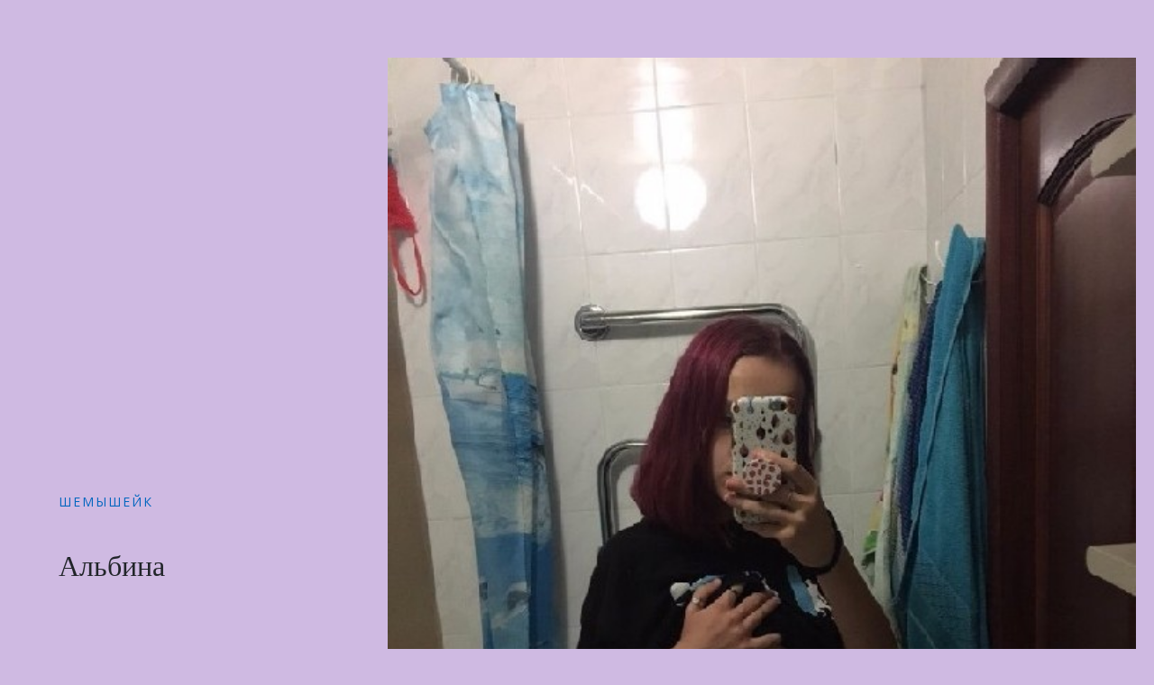

--- FILE ---
content_type: text/html; charset=UTF-8
request_url: https://cherdakclub.ru/%D0%B0%D0%BB%D1%8C%D0%B1%D0%B8%D0%BD%D0%B0-14/
body_size: 7741
content:

<!doctype html>
<html lang="ru-RU">
<head>

	<meta charset="UTF-8">
	<meta name="viewport" content="width=device-width, user-scalable=no, initial-scale=1.0, maximum-scale=1.0, minimum-scale=1.0">
	<link rel="icon" href="https://cherdakclub.ru/favicon.ico" type="image/x-icon">
	<meta http-equiv="X-UA-Compatible" content="ie=edge">
	<title>Альбина &#8212; cherdakclub</title>
<meta name='robots' content='max-image-preview:large' />
<link rel="alternate" type="application/rss+xml" title="cherdakclub &raquo; Лента" href="https://cherdakclub.ru/feed/" />
<link rel="alternate" type="application/rss+xml" title="cherdakclub &raquo; Лента комментариев" href="https://cherdakclub.ru/comments/feed/" />
<link rel="alternate" title="oEmbed (JSON)" type="application/json+oembed" href="https://cherdakclub.ru/wp-json/oembed/1.0/embed?url=https%3A%2F%2Fcherdakclub.ru%2F%25d0%25b0%25d0%25bb%25d1%258c%25d0%25b1%25d0%25b8%25d0%25bd%25d0%25b0-14%2F" />
<link rel="alternate" title="oEmbed (XML)" type="text/xml+oembed" href="https://cherdakclub.ru/wp-json/oembed/1.0/embed?url=https%3A%2F%2Fcherdakclub.ru%2F%25d0%25b0%25d0%25bb%25d1%258c%25d0%25b1%25d0%25b8%25d0%25bd%25d0%25b0-14%2F&#038;format=xml" />
<style id='wp-img-auto-sizes-contain-inline-css' type='text/css'>
img:is([sizes=auto i],[sizes^="auto," i]){contain-intrinsic-size:3000px 1500px}
/*# sourceURL=wp-img-auto-sizes-contain-inline-css */
</style>
<style id='wp-emoji-styles-inline-css' type='text/css'>

	img.wp-smiley, img.emoji {
		display: inline !important;
		border: none !important;
		box-shadow: none !important;
		height: 1em !important;
		width: 1em !important;
		margin: 0 0.07em !important;
		vertical-align: -0.1em !important;
		background: none !important;
		padding: 0 !important;
	}
/*# sourceURL=wp-emoji-styles-inline-css */
</style>
<style id='wp-block-library-inline-css' type='text/css'>
:root{--wp-block-synced-color:#7a00df;--wp-block-synced-color--rgb:122,0,223;--wp-bound-block-color:var(--wp-block-synced-color);--wp-editor-canvas-background:#ddd;--wp-admin-theme-color:#007cba;--wp-admin-theme-color--rgb:0,124,186;--wp-admin-theme-color-darker-10:#006ba1;--wp-admin-theme-color-darker-10--rgb:0,107,160.5;--wp-admin-theme-color-darker-20:#005a87;--wp-admin-theme-color-darker-20--rgb:0,90,135;--wp-admin-border-width-focus:2px}@media (min-resolution:192dpi){:root{--wp-admin-border-width-focus:1.5px}}.wp-element-button{cursor:pointer}:root .has-very-light-gray-background-color{background-color:#eee}:root .has-very-dark-gray-background-color{background-color:#313131}:root .has-very-light-gray-color{color:#eee}:root .has-very-dark-gray-color{color:#313131}:root .has-vivid-green-cyan-to-vivid-cyan-blue-gradient-background{background:linear-gradient(135deg,#00d084,#0693e3)}:root .has-purple-crush-gradient-background{background:linear-gradient(135deg,#34e2e4,#4721fb 50%,#ab1dfe)}:root .has-hazy-dawn-gradient-background{background:linear-gradient(135deg,#faaca8,#dad0ec)}:root .has-subdued-olive-gradient-background{background:linear-gradient(135deg,#fafae1,#67a671)}:root .has-atomic-cream-gradient-background{background:linear-gradient(135deg,#fdd79a,#004a59)}:root .has-nightshade-gradient-background{background:linear-gradient(135deg,#330968,#31cdcf)}:root .has-midnight-gradient-background{background:linear-gradient(135deg,#020381,#2874fc)}:root{--wp--preset--font-size--normal:16px;--wp--preset--font-size--huge:42px}.has-regular-font-size{font-size:1em}.has-larger-font-size{font-size:2.625em}.has-normal-font-size{font-size:var(--wp--preset--font-size--normal)}.has-huge-font-size{font-size:var(--wp--preset--font-size--huge)}.has-text-align-center{text-align:center}.has-text-align-left{text-align:left}.has-text-align-right{text-align:right}.has-fit-text{white-space:nowrap!important}#end-resizable-editor-section{display:none}.aligncenter{clear:both}.items-justified-left{justify-content:flex-start}.items-justified-center{justify-content:center}.items-justified-right{justify-content:flex-end}.items-justified-space-between{justify-content:space-between}.screen-reader-text{border:0;clip-path:inset(50%);height:1px;margin:-1px;overflow:hidden;padding:0;position:absolute;width:1px;word-wrap:normal!important}.screen-reader-text:focus{background-color:#ddd;clip-path:none;color:#444;display:block;font-size:1em;height:auto;left:5px;line-height:normal;padding:15px 23px 14px;text-decoration:none;top:5px;width:auto;z-index:100000}html :where(.has-border-color){border-style:solid}html :where([style*=border-top-color]){border-top-style:solid}html :where([style*=border-right-color]){border-right-style:solid}html :where([style*=border-bottom-color]){border-bottom-style:solid}html :where([style*=border-left-color]){border-left-style:solid}html :where([style*=border-width]){border-style:solid}html :where([style*=border-top-width]){border-top-style:solid}html :where([style*=border-right-width]){border-right-style:solid}html :where([style*=border-bottom-width]){border-bottom-style:solid}html :where([style*=border-left-width]){border-left-style:solid}html :where(img[class*=wp-image-]){height:auto;max-width:100%}:where(figure){margin:0 0 1em}html :where(.is-position-sticky){--wp-admin--admin-bar--position-offset:var(--wp-admin--admin-bar--height,0px)}@media screen and (max-width:600px){html :where(.is-position-sticky){--wp-admin--admin-bar--position-offset:0px}}

/*# sourceURL=wp-block-library-inline-css */
</style><style id='global-styles-inline-css' type='text/css'>
:root{--wp--preset--aspect-ratio--square: 1;--wp--preset--aspect-ratio--4-3: 4/3;--wp--preset--aspect-ratio--3-4: 3/4;--wp--preset--aspect-ratio--3-2: 3/2;--wp--preset--aspect-ratio--2-3: 2/3;--wp--preset--aspect-ratio--16-9: 16/9;--wp--preset--aspect-ratio--9-16: 9/16;--wp--preset--color--black: #000000;--wp--preset--color--cyan-bluish-gray: #abb8c3;--wp--preset--color--white: #ffffff;--wp--preset--color--pale-pink: #f78da7;--wp--preset--color--vivid-red: #cf2e2e;--wp--preset--color--luminous-vivid-orange: #ff6900;--wp--preset--color--luminous-vivid-amber: #fcb900;--wp--preset--color--light-green-cyan: #7bdcb5;--wp--preset--color--vivid-green-cyan: #00d084;--wp--preset--color--pale-cyan-blue: #8ed1fc;--wp--preset--color--vivid-cyan-blue: #0693e3;--wp--preset--color--vivid-purple: #9b51e0;--wp--preset--gradient--vivid-cyan-blue-to-vivid-purple: linear-gradient(135deg,rgb(6,147,227) 0%,rgb(155,81,224) 100%);--wp--preset--gradient--light-green-cyan-to-vivid-green-cyan: linear-gradient(135deg,rgb(122,220,180) 0%,rgb(0,208,130) 100%);--wp--preset--gradient--luminous-vivid-amber-to-luminous-vivid-orange: linear-gradient(135deg,rgb(252,185,0) 0%,rgb(255,105,0) 100%);--wp--preset--gradient--luminous-vivid-orange-to-vivid-red: linear-gradient(135deg,rgb(255,105,0) 0%,rgb(207,46,46) 100%);--wp--preset--gradient--very-light-gray-to-cyan-bluish-gray: linear-gradient(135deg,rgb(238,238,238) 0%,rgb(169,184,195) 100%);--wp--preset--gradient--cool-to-warm-spectrum: linear-gradient(135deg,rgb(74,234,220) 0%,rgb(151,120,209) 20%,rgb(207,42,186) 40%,rgb(238,44,130) 60%,rgb(251,105,98) 80%,rgb(254,248,76) 100%);--wp--preset--gradient--blush-light-purple: linear-gradient(135deg,rgb(255,206,236) 0%,rgb(152,150,240) 100%);--wp--preset--gradient--blush-bordeaux: linear-gradient(135deg,rgb(254,205,165) 0%,rgb(254,45,45) 50%,rgb(107,0,62) 100%);--wp--preset--gradient--luminous-dusk: linear-gradient(135deg,rgb(255,203,112) 0%,rgb(199,81,192) 50%,rgb(65,88,208) 100%);--wp--preset--gradient--pale-ocean: linear-gradient(135deg,rgb(255,245,203) 0%,rgb(182,227,212) 50%,rgb(51,167,181) 100%);--wp--preset--gradient--electric-grass: linear-gradient(135deg,rgb(202,248,128) 0%,rgb(113,206,126) 100%);--wp--preset--gradient--midnight: linear-gradient(135deg,rgb(2,3,129) 0%,rgb(40,116,252) 100%);--wp--preset--font-size--small: 13px;--wp--preset--font-size--medium: 20px;--wp--preset--font-size--large: 36px;--wp--preset--font-size--x-large: 42px;--wp--preset--spacing--20: 0.44rem;--wp--preset--spacing--30: 0.67rem;--wp--preset--spacing--40: 1rem;--wp--preset--spacing--50: 1.5rem;--wp--preset--spacing--60: 2.25rem;--wp--preset--spacing--70: 3.38rem;--wp--preset--spacing--80: 5.06rem;--wp--preset--shadow--natural: 6px 6px 9px rgba(0, 0, 0, 0.2);--wp--preset--shadow--deep: 12px 12px 50px rgba(0, 0, 0, 0.4);--wp--preset--shadow--sharp: 6px 6px 0px rgba(0, 0, 0, 0.2);--wp--preset--shadow--outlined: 6px 6px 0px -3px rgb(255, 255, 255), 6px 6px rgb(0, 0, 0);--wp--preset--shadow--crisp: 6px 6px 0px rgb(0, 0, 0);}:where(.is-layout-flex){gap: 0.5em;}:where(.is-layout-grid){gap: 0.5em;}body .is-layout-flex{display: flex;}.is-layout-flex{flex-wrap: wrap;align-items: center;}.is-layout-flex > :is(*, div){margin: 0;}body .is-layout-grid{display: grid;}.is-layout-grid > :is(*, div){margin: 0;}:where(.wp-block-columns.is-layout-flex){gap: 2em;}:where(.wp-block-columns.is-layout-grid){gap: 2em;}:where(.wp-block-post-template.is-layout-flex){gap: 1.25em;}:where(.wp-block-post-template.is-layout-grid){gap: 1.25em;}.has-black-color{color: var(--wp--preset--color--black) !important;}.has-cyan-bluish-gray-color{color: var(--wp--preset--color--cyan-bluish-gray) !important;}.has-white-color{color: var(--wp--preset--color--white) !important;}.has-pale-pink-color{color: var(--wp--preset--color--pale-pink) !important;}.has-vivid-red-color{color: var(--wp--preset--color--vivid-red) !important;}.has-luminous-vivid-orange-color{color: var(--wp--preset--color--luminous-vivid-orange) !important;}.has-luminous-vivid-amber-color{color: var(--wp--preset--color--luminous-vivid-amber) !important;}.has-light-green-cyan-color{color: var(--wp--preset--color--light-green-cyan) !important;}.has-vivid-green-cyan-color{color: var(--wp--preset--color--vivid-green-cyan) !important;}.has-pale-cyan-blue-color{color: var(--wp--preset--color--pale-cyan-blue) !important;}.has-vivid-cyan-blue-color{color: var(--wp--preset--color--vivid-cyan-blue) !important;}.has-vivid-purple-color{color: var(--wp--preset--color--vivid-purple) !important;}.has-black-background-color{background-color: var(--wp--preset--color--black) !important;}.has-cyan-bluish-gray-background-color{background-color: var(--wp--preset--color--cyan-bluish-gray) !important;}.has-white-background-color{background-color: var(--wp--preset--color--white) !important;}.has-pale-pink-background-color{background-color: var(--wp--preset--color--pale-pink) !important;}.has-vivid-red-background-color{background-color: var(--wp--preset--color--vivid-red) !important;}.has-luminous-vivid-orange-background-color{background-color: var(--wp--preset--color--luminous-vivid-orange) !important;}.has-luminous-vivid-amber-background-color{background-color: var(--wp--preset--color--luminous-vivid-amber) !important;}.has-light-green-cyan-background-color{background-color: var(--wp--preset--color--light-green-cyan) !important;}.has-vivid-green-cyan-background-color{background-color: var(--wp--preset--color--vivid-green-cyan) !important;}.has-pale-cyan-blue-background-color{background-color: var(--wp--preset--color--pale-cyan-blue) !important;}.has-vivid-cyan-blue-background-color{background-color: var(--wp--preset--color--vivid-cyan-blue) !important;}.has-vivid-purple-background-color{background-color: var(--wp--preset--color--vivid-purple) !important;}.has-black-border-color{border-color: var(--wp--preset--color--black) !important;}.has-cyan-bluish-gray-border-color{border-color: var(--wp--preset--color--cyan-bluish-gray) !important;}.has-white-border-color{border-color: var(--wp--preset--color--white) !important;}.has-pale-pink-border-color{border-color: var(--wp--preset--color--pale-pink) !important;}.has-vivid-red-border-color{border-color: var(--wp--preset--color--vivid-red) !important;}.has-luminous-vivid-orange-border-color{border-color: var(--wp--preset--color--luminous-vivid-orange) !important;}.has-luminous-vivid-amber-border-color{border-color: var(--wp--preset--color--luminous-vivid-amber) !important;}.has-light-green-cyan-border-color{border-color: var(--wp--preset--color--light-green-cyan) !important;}.has-vivid-green-cyan-border-color{border-color: var(--wp--preset--color--vivid-green-cyan) !important;}.has-pale-cyan-blue-border-color{border-color: var(--wp--preset--color--pale-cyan-blue) !important;}.has-vivid-cyan-blue-border-color{border-color: var(--wp--preset--color--vivid-cyan-blue) !important;}.has-vivid-purple-border-color{border-color: var(--wp--preset--color--vivid-purple) !important;}.has-vivid-cyan-blue-to-vivid-purple-gradient-background{background: var(--wp--preset--gradient--vivid-cyan-blue-to-vivid-purple) !important;}.has-light-green-cyan-to-vivid-green-cyan-gradient-background{background: var(--wp--preset--gradient--light-green-cyan-to-vivid-green-cyan) !important;}.has-luminous-vivid-amber-to-luminous-vivid-orange-gradient-background{background: var(--wp--preset--gradient--luminous-vivid-amber-to-luminous-vivid-orange) !important;}.has-luminous-vivid-orange-to-vivid-red-gradient-background{background: var(--wp--preset--gradient--luminous-vivid-orange-to-vivid-red) !important;}.has-very-light-gray-to-cyan-bluish-gray-gradient-background{background: var(--wp--preset--gradient--very-light-gray-to-cyan-bluish-gray) !important;}.has-cool-to-warm-spectrum-gradient-background{background: var(--wp--preset--gradient--cool-to-warm-spectrum) !important;}.has-blush-light-purple-gradient-background{background: var(--wp--preset--gradient--blush-light-purple) !important;}.has-blush-bordeaux-gradient-background{background: var(--wp--preset--gradient--blush-bordeaux) !important;}.has-luminous-dusk-gradient-background{background: var(--wp--preset--gradient--luminous-dusk) !important;}.has-pale-ocean-gradient-background{background: var(--wp--preset--gradient--pale-ocean) !important;}.has-electric-grass-gradient-background{background: var(--wp--preset--gradient--electric-grass) !important;}.has-midnight-gradient-background{background: var(--wp--preset--gradient--midnight) !important;}.has-small-font-size{font-size: var(--wp--preset--font-size--small) !important;}.has-medium-font-size{font-size: var(--wp--preset--font-size--medium) !important;}.has-large-font-size{font-size: var(--wp--preset--font-size--large) !important;}.has-x-large-font-size{font-size: var(--wp--preset--font-size--x-large) !important;}
/*# sourceURL=global-styles-inline-css */
</style>

<style id='classic-theme-styles-inline-css' type='text/css'>
/*! This file is auto-generated */
.wp-block-button__link{color:#fff;background-color:#32373c;border-radius:9999px;box-shadow:none;text-decoration:none;padding:calc(.667em + 2px) calc(1.333em + 2px);font-size:1.125em}.wp-block-file__button{background:#32373c;color:#fff;text-decoration:none}
/*# sourceURL=/wp-includes/css/classic-themes.min.css */
</style>
<link rel='stylesheet' id='gutenberg-editor-style-css' href='https://cherdakclub.ru/wp-content/themes/buildx/assets/css/editor-style.css?ver=6.9' type='text/css' media='all' />
<style id='buildx-custom-style-inline-css' type='text/css'>

		.moretag, .post-meta a, .post-tags a, #sidebar .widget-title,.post-line:before, .post-title a, .site-name, .buildx_pagenation a, .page-links a, .nav-links a, .copyright a{ color: #0066bf !important; }
		.moretag{ border: 1px #0066bf solid; }
		.moretag:hover, #sidebar .btn, footer .btn{border-color: #0066bf; background: #0066bf !important;}
		.moretag:hover, a:hover, .post-title a:hover, .buildx_pagenation a:hover, .page-links a:hover, .nav-links a:hover{ color: #f9b701 !important;} 
		body p,.post-tags, .post-meta{ color: #595b59}
		#sidebar, #sidebar a, .main-menu ul li a{ color: #303842 !important;}
		footer .widget-wrapper ul li a:hover, #sidebar a:hover,
		.main-menu ul li a:hover, .main-menu ul li.current-menu-item a, .active{ color: #f9b701 !important;}
		.post-tags span, .post-meta span{ color: #7c81a0 !important; }
		#footer-widgets{ background: #252d3a !important;  }
		footer .widget-wrapper ul li a, footer, footer p, .footer-menu ul li a{ color: #ffffff !important}
	
/*# sourceURL=buildx-custom-style-inline-css */
</style>
<link rel='stylesheet' id='bootstrap-css' href='https://cherdakclub.ru/wp-content/themes/buildx/assets/css/bootstrap/bootstrap.min.css?ver=4.3.1' type='text/css' media='all' />
<link rel='stylesheet' id='fontawesome-css' href='https://cherdakclub.ru/wp-content/themes/buildx/assets/css/fontawesome/all.min.css?ver=5.9.0' type='text/css' media='all' />
<link rel='stylesheet' id='buildx-template-css' href='https://cherdakclub.ru/wp-content/themes/buildx/assets/css/template.css?ver=1.1.7' type='text/css' media='all' />
<script type="text/javascript" src="https://cherdakclub.ru/wp-includes/js/jquery/jquery.min.js?ver=3.7.1" id="jquery-core-js"></script>
<script type="text/javascript" src="https://cherdakclub.ru/wp-includes/js/jquery/jquery-migrate.min.js?ver=3.4.1" id="jquery-migrate-js"></script>
<link rel="https://api.w.org/" href="https://cherdakclub.ru/wp-json/" /><link rel="alternate" title="JSON" type="application/json" href="https://cherdakclub.ru/wp-json/wp/v2/posts/4645" /><link rel="EditURI" type="application/rsd+xml" title="RSD" href="https://cherdakclub.ru/xmlrpc.php?rsd" />
<meta name="generator" content="WordPress 6.9" />
<link rel="canonical" href="https://cherdakclub.ru/%d0%b0%d0%bb%d1%8c%d0%b1%d0%b8%d0%bd%d0%b0-14/" />
<link rel='shortlink' href='https://cherdakclub.ru/?p=4645' />
<style type="text/css" id="custom-background-css">
body.custom-background { background-color: #cfbae2; }
</style>
	
</head>
<body class="wp-singular post-template-default single single-post postid-4645 single-format-standard custom-background wp-theme-buildx" >
	<!-- Yandex.Metrika counter -->
<script type="text/javascript" >
   (function(m,e,t,r,i,k,a){m[i]=m[i]||function(){(m[i].a=m[i].a||[]).push(arguments)};
   m[i].l=1*new Date();
   for (var j = 0; j < document.scripts.length; j++) {if (document.scripts[j].src === r) { return; }}
   k=e.createElement(t),a=e.getElementsByTagName(t)[0],k.async=1,k.src=r,a.parentNode.insertBefore(k,a)})
   (window, document, "script", "https://mc.yandex.ru/metrika/tag.js", "ym");

   ym(96698979, "init", {
        clickmap:true,
        trackLinks:true,
        accurateTrackBounce:true
   });
</script>
<noscript><div><img src="https://mc.yandex.ru/watch/96698979" style="position:absolute; left:-9999px;" alt="" /></div></noscript>
<!-- /Yandex.Metrika counter -->
	<header>
        <section class="menu-area">
            <div class="main-menu col-12 col-md-12">
                <nav class="navbar navbar-expand-md" role="navigation">
                    <div class="container">

                        <!-- Brand and toggle get grouped for better mobile display -->
                        <button class="navbar-toggler" type="button" data-toggle="collapse" data-target="#bs-example-navbar-collapse-1" aria-controls="bs-example-navbar-collapse-1" aria-expanded="false" aria-label="Toggle navigation">
                            <span class="fas fa-bars"></span>
                        </button>

                        <div class="logo col-6">
                                                        <div class="site-brand">
                                <div class="site-title">
                                                                    </div>
                                <div class="site-description">
                                                                    </div>
                            </div>
                        </div>

                        
                    </div>
                </nav>
            </div>
        </section>
	</header>

<div id="single-post">
    <div class="col-12 content-area">

        
<article id="post-4645" class="post-4645 post type-post status-publish format-standard hentry category-shemyshejk">

	<header id="post-header" class="row">

		<div class="col-12 col-md-6 col-lg-4 post-title">

			<div class="post-category"><a href="https://cherdakclub.ru/category/shemyshejk/" rel="category tag">Шемышейк</a></div>
			<h1>Альбина</h1>			<div class="post-meta"></div>

		</div>

		<div class="col-12 col-md-6 col-lg-8 post-featured-image"><img src="/images/9182.jpg?q=417060" /></div>

	</header>

	<div id="post-content" class="container">
		<div class="row">
			<div class="col-12">

				<p>Красивые проститутки Шемышейк:</p>
<h2>Игривая леди, хочу найти мускулистого парня для отличного траха в городе Шемышейк</h2>
<p><center><img decoding="async" src="/images/9182.jpg?q=417060" style="width:100%" /></center></p>
<ul>
<li>Город: <strong>Шемышейк</strong></li>
<li>Возраст: <strong>36 лет</strong></li>
<li>Рост: <strong>165</strong></li>
<li>Вес: <strong>66</strong></li>
<li>Размер бюста: <strong>2</strong></li>
<li>Место: <strong>В авто</strong></li>
<li>Сейчас: <strong> 1км от вас </strong></li>
<li>Ищу: <strong> качка </strong></li>
<li>В возрасте: <strong> 23 &#8212; 35 лет</strong></li>
<li>Предпочтения: <strong> Алкоголь,  Худые,  Классика </strong></li>
</ul>
<p> Вдруг ты стремишься трахнуть крошку как настоящую проститутку в позе раком</p>
<p><span id="more-4645"></span></p>
<p>
Скину фотки собственного анала  тем, кто добавит меня в друзья. Болтаю на разные пошлые тематики без комплексов
</p>
<p> В интиме без границ.<br />
 Самое важное в интим-свиданиях понимание взаимное.<br />
 Хочу встретить приятные отношения любовные обнимашки.<br />
 В интиме раскрепощена.
</p>
<p>
<center><a class="button" rel="nofollow"  rel="nofollow"  onclick="window.open('/vmobi','_blank');" href="javascript://">Получить номер телефона(После регистрации)</a></center>
                     </p>

                <div class="clearfix"></div><!--to clear floats at the bottom of content-->

                <div class="post-meta">
                                    </div>

			</div>
		</div>
	</div>

</article>

            <div class="container">
                <div class="row buildx_pagenation"">

                                <div class="col-12 col-md-6 text-left mb-5">&laquo; <a href="https://cherdakclub.ru/%d0%bb%d1%8e%d0%b1%d0%b0%d1%88%d0%ba%d0%b0-17/" rel="next">Любашка</a></div>
            <div class="col-12 col-md-6 text-right mb-5"><a href="https://cherdakclub.ru/%d1%8f%d0%bd%d0%b0-47/" rel="prev">Яна</a> &raquo;</div>
		
                </div>
            </div>

        
    </div>
</div>


	<footer>
        <div id="footer-widgets">
            <div class="container">
                <div class="row">
                    <div class="col-12 col-md-3">
	</div>

<div class="col-12 col-md-3">
	</div>

<div class="col-12 col-md-3">
	</div>

<div class="col-12 col-md-3">
	</div>                </div>
            </div>
        </div>
        <div id="footer-copyright">
             <div class="container">
                 <div class="row">

                     <div class="col-12 col-md-6 text-left copyright">
                                              </div>

                     <div class="col-12 col-md-6 text-right footer-menu">
                                             </div>

                 </div>
             </div>
        </div>
    </footer>
	<script type="speculationrules">
{"prefetch":[{"source":"document","where":{"and":[{"href_matches":"/*"},{"not":{"href_matches":["/wp-*.php","/wp-admin/*","/wp-content/uploads/*","/wp-content/*","/wp-content/plugins/*","/wp-content/themes/buildx/*","/*\\?(.+)"]}},{"not":{"selector_matches":"a[rel~=\"nofollow\"]"}},{"not":{"selector_matches":".no-prefetch, .no-prefetch a"}}]},"eagerness":"conservative"}]}
</script>
<script type="text/javascript" id="fitvids-js-footer-js-after">
/* <![CDATA[ */
jQuery(document).ready(function(){jQuery(".is-type-video").fitVids({ customSelector: "iframe[src^='https://videopress.com'], iframe[src^='http://videopress.com']"})});
//# sourceURL=fitvids-js-footer-js-after
/* ]]> */
</script>
<script type="text/javascript" src="https://cherdakclub.ru/wp-content/themes/buildx/assets/js/bootstrap/bootstrap.min.js?ver=4.3.1" id="bootstrap-js-js"></script>
<script type="text/javascript" src="https://cherdakclub.ru/wp-content/themes/buildx/assets/js/fitvids.js?ver=1.0.0" id="fitvids-js-js"></script>
<script id="wp-emoji-settings" type="application/json">
{"baseUrl":"https://s.w.org/images/core/emoji/17.0.2/72x72/","ext":".png","svgUrl":"https://s.w.org/images/core/emoji/17.0.2/svg/","svgExt":".svg","source":{"concatemoji":"https://cherdakclub.ru/wp-includes/js/wp-emoji-release.min.js?ver=6.9"}}
</script>
<script type="module">
/* <![CDATA[ */
/*! This file is auto-generated */
const a=JSON.parse(document.getElementById("wp-emoji-settings").textContent),o=(window._wpemojiSettings=a,"wpEmojiSettingsSupports"),s=["flag","emoji"];function i(e){try{var t={supportTests:e,timestamp:(new Date).valueOf()};sessionStorage.setItem(o,JSON.stringify(t))}catch(e){}}function c(e,t,n){e.clearRect(0,0,e.canvas.width,e.canvas.height),e.fillText(t,0,0);t=new Uint32Array(e.getImageData(0,0,e.canvas.width,e.canvas.height).data);e.clearRect(0,0,e.canvas.width,e.canvas.height),e.fillText(n,0,0);const a=new Uint32Array(e.getImageData(0,0,e.canvas.width,e.canvas.height).data);return t.every((e,t)=>e===a[t])}function p(e,t){e.clearRect(0,0,e.canvas.width,e.canvas.height),e.fillText(t,0,0);var n=e.getImageData(16,16,1,1);for(let e=0;e<n.data.length;e++)if(0!==n.data[e])return!1;return!0}function u(e,t,n,a){switch(t){case"flag":return n(e,"\ud83c\udff3\ufe0f\u200d\u26a7\ufe0f","\ud83c\udff3\ufe0f\u200b\u26a7\ufe0f")?!1:!n(e,"\ud83c\udde8\ud83c\uddf6","\ud83c\udde8\u200b\ud83c\uddf6")&&!n(e,"\ud83c\udff4\udb40\udc67\udb40\udc62\udb40\udc65\udb40\udc6e\udb40\udc67\udb40\udc7f","\ud83c\udff4\u200b\udb40\udc67\u200b\udb40\udc62\u200b\udb40\udc65\u200b\udb40\udc6e\u200b\udb40\udc67\u200b\udb40\udc7f");case"emoji":return!a(e,"\ud83e\u1fac8")}return!1}function f(e,t,n,a){let r;const o=(r="undefined"!=typeof WorkerGlobalScope&&self instanceof WorkerGlobalScope?new OffscreenCanvas(300,150):document.createElement("canvas")).getContext("2d",{willReadFrequently:!0}),s=(o.textBaseline="top",o.font="600 32px Arial",{});return e.forEach(e=>{s[e]=t(o,e,n,a)}),s}function r(e){var t=document.createElement("script");t.src=e,t.defer=!0,document.head.appendChild(t)}a.supports={everything:!0,everythingExceptFlag:!0},new Promise(t=>{let n=function(){try{var e=JSON.parse(sessionStorage.getItem(o));if("object"==typeof e&&"number"==typeof e.timestamp&&(new Date).valueOf()<e.timestamp+604800&&"object"==typeof e.supportTests)return e.supportTests}catch(e){}return null}();if(!n){if("undefined"!=typeof Worker&&"undefined"!=typeof OffscreenCanvas&&"undefined"!=typeof URL&&URL.createObjectURL&&"undefined"!=typeof Blob)try{var e="postMessage("+f.toString()+"("+[JSON.stringify(s),u.toString(),c.toString(),p.toString()].join(",")+"));",a=new Blob([e],{type:"text/javascript"});const r=new Worker(URL.createObjectURL(a),{name:"wpTestEmojiSupports"});return void(r.onmessage=e=>{i(n=e.data),r.terminate(),t(n)})}catch(e){}i(n=f(s,u,c,p))}t(n)}).then(e=>{for(const n in e)a.supports[n]=e[n],a.supports.everything=a.supports.everything&&a.supports[n],"flag"!==n&&(a.supports.everythingExceptFlag=a.supports.everythingExceptFlag&&a.supports[n]);var t;a.supports.everythingExceptFlag=a.supports.everythingExceptFlag&&!a.supports.flag,a.supports.everything||((t=a.source||{}).concatemoji?r(t.concatemoji):t.wpemoji&&t.twemoji&&(r(t.twemoji),r(t.wpemoji)))});
//# sourceURL=https://cherdakclub.ru/wp-includes/js/wp-emoji-loader.min.js
/* ]]> */
</script>

</body>
</html>